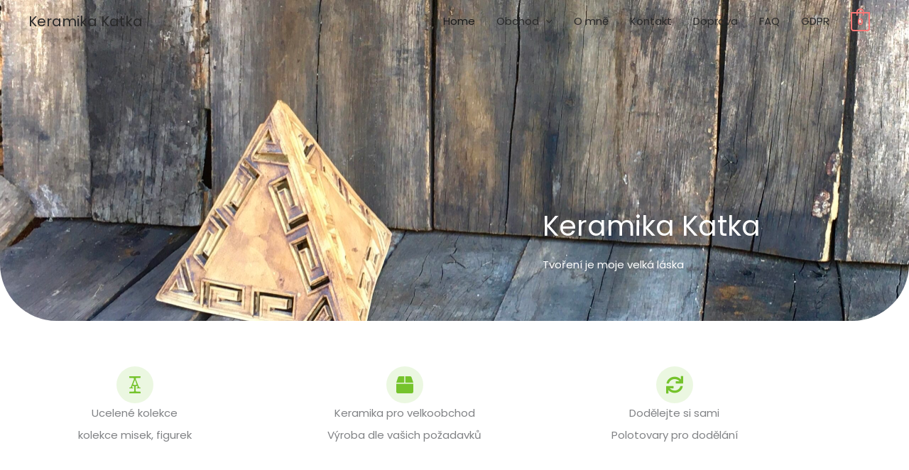

--- FILE ---
content_type: text/css
request_url: https://keramika-katka.cz/wp-content/uploads/elementor/css/post-1506.css?ver=1770063173
body_size: 2059
content:
.elementor-1506 .elementor-element.elementor-element-7ae8eb8 > .elementor-container > .elementor-column > .elementor-widget-wrap{align-content:center;align-items:center;}.elementor-1506 .elementor-element.elementor-element-7ae8eb8:not(.elementor-motion-effects-element-type-background), .elementor-1506 .elementor-element.elementor-element-7ae8eb8 > .elementor-motion-effects-container > .elementor-motion-effects-layer{background-color:#F6F8FC;background-image:url("https://keramika-katka.cz/wp-content/uploads/2021/05/A37287A8-6C6B-471A-9413-39A096BEBD1F-scaled.jpeg");background-position:center center;background-repeat:no-repeat;background-size:cover;}.elementor-1506 .elementor-element.elementor-element-7ae8eb8 > .elementor-background-overlay{background-color:transparent;background-image:linear-gradient(180deg, #FFFFFF 8%, rgba(255, 255, 255, 0) 16%);opacity:0.65;mix-blend-mode:luminosity;transition:background 1.6s, border-radius 0.3s, opacity 1.6s;}.elementor-1506 .elementor-element.elementor-element-7ae8eb8 .elementor-background-overlay{filter:brightness( 183% ) contrast( 100% ) saturate( 100% ) blur( 1.1px ) hue-rotate( 0deg );}.elementor-1506 .elementor-element.elementor-element-7ae8eb8, .elementor-1506 .elementor-element.elementor-element-7ae8eb8 > .elementor-background-overlay{border-radius:0px 0px 80px 80px;}.elementor-1506 .elementor-element.elementor-element-7ae8eb8{transition:background 0.3s, border 0.3s, border-radius 0.3s, box-shadow 0.3s;padding:112px 0px 0px 0px;}.elementor-1506 .elementor-element.elementor-element-e734523 > .elementor-element-populated{margin:16% 0% 0% 67%;--e-column-margin-right:0%;--e-column-margin-left:67%;padding:0% 0% 0% 0%;}.elementor-1506 .elementor-element.elementor-element-fb0d4ec{text-align:start;}.elementor-1506 .elementor-element.elementor-element-fb0d4ec .elementor-heading-title{color:#FFFFFF;}.elementor-1506 .elementor-element.elementor-element-291db26{text-align:start;}.elementor-1506 .elementor-element.elementor-element-291db26 .elementor-heading-title{color:#FFFFFF;}.elementor-1506 .elementor-element.elementor-element-954690c{--spacer-size:50px;}.elementor-1506 .elementor-element.elementor-element-3d36450{padding:64px 0px 64px 0px;}.elementor-1506 .elementor-element.elementor-element-3999eb5.elementor-column > .elementor-widget-wrap{justify-content:center;}.elementor-1506 .elementor-element.elementor-element-d38a3da{width:auto;max-width:auto;}.elementor-1506 .elementor-element.elementor-element-d38a3da .elementor-icon-box-wrapper{gap:16px;}.elementor-1506 .elementor-element.elementor-element-d38a3da .elementor-icon-box-title{margin-block-end:4px;}.elementor-1506 .elementor-element.elementor-element-d38a3da.elementor-view-stacked .elementor-icon{background-color:rgba(117, 195, 44, 0.14);fill:#75C32C;color:#75C32C;}.elementor-1506 .elementor-element.elementor-element-d38a3da.elementor-view-framed .elementor-icon, .elementor-1506 .elementor-element.elementor-element-d38a3da.elementor-view-default .elementor-icon{fill:rgba(117, 195, 44, 0.14);color:rgba(117, 195, 44, 0.14);border-color:rgba(117, 195, 44, 0.14);}.elementor-1506 .elementor-element.elementor-element-d38a3da.elementor-view-framed .elementor-icon{background-color:#75C32C;}.elementor-1506 .elementor-element.elementor-element-d38a3da.elementor-view-framed:has(:hover) .elementor-icon,
					 .elementor-1506 .elementor-element.elementor-element-d38a3da.elementor-view-framed:has(:focus) .elementor-icon{background-color:var( --e-global-color-primary );}.elementor-1506 .elementor-element.elementor-element-d38a3da.elementor-view-stacked:has(:hover) .elementor-icon,
					 .elementor-1506 .elementor-element.elementor-element-d38a3da.elementor-view-stacked:has(:focus) .elementor-icon{fill:var( --e-global-color-primary );color:var( --e-global-color-primary );}.elementor-1506 .elementor-element.elementor-element-d38a3da .elementor-icon{font-size:24px;padding:14px;}.elementor-1506 .elementor-element.elementor-element-b37c16b.elementor-column > .elementor-widget-wrap{justify-content:center;}.elementor-1506 .elementor-element.elementor-element-ac1caf9{width:auto;max-width:auto;}.elementor-1506 .elementor-element.elementor-element-ac1caf9 .elementor-icon-box-wrapper{gap:16px;}.elementor-1506 .elementor-element.elementor-element-ac1caf9 .elementor-icon-box-title{margin-block-end:4px;}.elementor-1506 .elementor-element.elementor-element-ac1caf9.elementor-view-stacked .elementor-icon{background-color:rgba(117, 195, 44, 0.14);fill:#75C32C;color:#75C32C;}.elementor-1506 .elementor-element.elementor-element-ac1caf9.elementor-view-framed .elementor-icon, .elementor-1506 .elementor-element.elementor-element-ac1caf9.elementor-view-default .elementor-icon{fill:rgba(117, 195, 44, 0.14);color:rgba(117, 195, 44, 0.14);border-color:rgba(117, 195, 44, 0.14);}.elementor-1506 .elementor-element.elementor-element-ac1caf9.elementor-view-framed .elementor-icon{background-color:#75C32C;}.elementor-1506 .elementor-element.elementor-element-ac1caf9 .elementor-icon{font-size:24px;padding:14px;}.elementor-1506 .elementor-element.elementor-element-67214ef.elementor-column > .elementor-widget-wrap{justify-content:center;}.elementor-1506 .elementor-element.elementor-element-d1af5a3{width:auto;max-width:auto;}.elementor-1506 .elementor-element.elementor-element-d1af5a3 .elementor-icon-box-wrapper{gap:16px;}.elementor-1506 .elementor-element.elementor-element-d1af5a3 .elementor-icon-box-title{margin-block-end:4px;}.elementor-1506 .elementor-element.elementor-element-d1af5a3.elementor-view-stacked .elementor-icon{background-color:rgba(117, 195, 44, 0.14);fill:#75C32C;color:#75C32C;}.elementor-1506 .elementor-element.elementor-element-d1af5a3.elementor-view-framed .elementor-icon, .elementor-1506 .elementor-element.elementor-element-d1af5a3.elementor-view-default .elementor-icon{fill:rgba(117, 195, 44, 0.14);color:rgba(117, 195, 44, 0.14);border-color:rgba(117, 195, 44, 0.14);}.elementor-1506 .elementor-element.elementor-element-d1af5a3.elementor-view-framed .elementor-icon{background-color:#75C32C;}.elementor-1506 .elementor-element.elementor-element-d1af5a3 .elementor-icon{font-size:24px;padding:14px;}.elementor-1506 .elementor-element.elementor-element-5370a06{transition:background 0.3s, border 0.3s, border-radius 0.3s, box-shadow 0.3s;padding:40px 0px 104px 0px;}.elementor-1506 .elementor-element.elementor-element-5370a06 > .elementor-background-overlay{transition:background 0.3s, border-radius 0.3s, opacity 0.3s;}.elementor-1506 .elementor-element.elementor-element-9e2351a:not(.elementor-motion-effects-element-type-background) > .elementor-widget-wrap, .elementor-1506 .elementor-element.elementor-element-9e2351a > .elementor-widget-wrap > .elementor-motion-effects-container > .elementor-motion-effects-layer{background-color:#EFEEF4;background-image:url("https://keramika-katka.cz/wp-content/uploads/2020/11/IMG_4280-scaled.jpg");background-position:top center;background-repeat:no-repeat;background-size:contain;}.elementor-1506 .elementor-element.elementor-element-9e2351a > .elementor-element-populated, .elementor-1506 .elementor-element.elementor-element-9e2351a > .elementor-element-populated > .elementor-background-overlay, .elementor-1506 .elementor-element.elementor-element-9e2351a > .elementor-background-slideshow{border-radius:16px 16px 16px 16px;}.elementor-1506 .elementor-element.elementor-element-9e2351a:hover > .elementor-element-populated{box-shadow:0px 64px 120px -40px rgba(0, 0, 0, 0.16);}.elementor-1506 .elementor-element.elementor-element-9e2351a > .elementor-element-populated{transition:background 0.3s, border 0.3s, border-radius 0.3s, box-shadow 0.3s;margin:0px 32px 0px 0px;--e-column-margin-right:32px;--e-column-margin-left:0px;padding:400px 64px 40px 32px;}.elementor-1506 .elementor-element.elementor-element-9e2351a > .elementor-element-populated > .elementor-background-overlay{transition:background 0.3s, border-radius 0.3s, opacity 0.3s;}.elementor-1506 .elementor-element.elementor-element-deb0422 .elementor-image-box-wrapper{text-align:start;}.elementor-1506 .elementor-element.elementor-element-deb0422 .elementor-image-box-title{margin-bottom:8px;}.elementor-1506 .elementor-element.elementor-element-0b6e081:not(.elementor-motion-effects-element-type-background) > .elementor-widget-wrap, .elementor-1506 .elementor-element.elementor-element-0b6e081 > .elementor-widget-wrap > .elementor-motion-effects-container > .elementor-motion-effects-layer{background-color:#EFEEF4;background-image:url("https://keramika-katka.cz/wp-content/uploads/2021/04/IMG_1706-1-scaled.jpg");background-position:top center;background-repeat:no-repeat;background-size:contain;}.elementor-1506 .elementor-element.elementor-element-0b6e081 > .elementor-element-populated, .elementor-1506 .elementor-element.elementor-element-0b6e081 > .elementor-element-populated > .elementor-background-overlay, .elementor-1506 .elementor-element.elementor-element-0b6e081 > .elementor-background-slideshow{border-radius:16px 16px 16px 16px;}.elementor-1506 .elementor-element.elementor-element-0b6e081:hover > .elementor-element-populated{box-shadow:0px 64px 120px -40px rgba(0, 0, 0, 0.16);}.elementor-1506 .elementor-element.elementor-element-0b6e081 > .elementor-element-populated{transition:background 0.3s, border 0.3s, border-radius 0.3s, box-shadow 0.3s;margin:0px 16px 0px 16px;--e-column-margin-right:16px;--e-column-margin-left:16px;padding:400px 64px 40px 32px;}.elementor-1506 .elementor-element.elementor-element-0b6e081 > .elementor-element-populated > .elementor-background-overlay{transition:background 0.3s, border-radius 0.3s, opacity 0.3s;}.elementor-1506 .elementor-element.elementor-element-5d64031 .elementor-image-box-wrapper{text-align:start;}.elementor-1506 .elementor-element.elementor-element-5d64031 .elementor-image-box-title{margin-bottom:8px;}.elementor-1506 .elementor-element.elementor-element-eca0892:not(.elementor-motion-effects-element-type-background) > .elementor-widget-wrap, .elementor-1506 .elementor-element.elementor-element-eca0892 > .elementor-widget-wrap > .elementor-motion-effects-container > .elementor-motion-effects-layer{background-color:#EFEEF4;background-image:url("https://keramika-katka.cz/wp-content/uploads/2020/11/PA102584-scaled.jpg");background-position:top center;background-repeat:no-repeat;background-size:contain;}.elementor-1506 .elementor-element.elementor-element-eca0892 > .elementor-element-populated, .elementor-1506 .elementor-element.elementor-element-eca0892 > .elementor-element-populated > .elementor-background-overlay, .elementor-1506 .elementor-element.elementor-element-eca0892 > .elementor-background-slideshow{border-radius:16px 16px 16px 16px;}.elementor-1506 .elementor-element.elementor-element-eca0892:hover > .elementor-element-populated{box-shadow:0px 64px 120px -40px rgba(0, 0, 0, 0.16);}.elementor-1506 .elementor-element.elementor-element-eca0892 > .elementor-element-populated{transition:background 0.3s, border 0.3s, border-radius 0.3s, box-shadow 0.3s;margin:0px 0px 0px 32px;--e-column-margin-right:0px;--e-column-margin-left:32px;padding:400px 64px 40px 32px;}.elementor-1506 .elementor-element.elementor-element-eca0892 > .elementor-element-populated > .elementor-background-overlay{transition:background 0.3s, border-radius 0.3s, opacity 0.3s;}.elementor-1506 .elementor-element.elementor-element-6217a15 .elementor-image-box-wrapper{text-align:start;}.elementor-1506 .elementor-element.elementor-element-6217a15 .elementor-image-box-title{margin-bottom:8px;}.elementor-1506 .elementor-element.elementor-element-c979b3e:not(.elementor-motion-effects-element-type-background), .elementor-1506 .elementor-element.elementor-element-c979b3e > .elementor-motion-effects-container > .elementor-motion-effects-layer{background-color:#F9F9F9;}.elementor-1506 .elementor-element.elementor-element-c979b3e > .elementor-background-overlay{opacity:1;transition:background 0.3s, border-radius 0.3s, opacity 0.3s;}.elementor-1506 .elementor-element.elementor-element-c979b3e{transition:background 0.3s, border 0.3s, border-radius 0.3s, box-shadow 0.3s;padding:120px 100px 120px 100px;}.elementor-1506 .elementor-element.elementor-element-1bd5965 > .elementor-widget-container{margin:0px 0px 0px 0px;}.elementor-1506 .elementor-element.elementor-element-1bd5965{text-align:center;}.elementor-1506 .elementor-element.elementor-element-5ab596c > .elementor-widget-container{margin:50px 0px 0px 0px;}.elementor-1506 .elementor-element.elementor-element-2d4c3e7{border-style:solid;border-width:0px 0px 1px 0px;border-color:#EFEEF4;padding:104px 0px 80px 0px;}.elementor-1506 .elementor-element.elementor-element-9eda4ff > .elementor-element-populated{margin:0px 40px 0px 0px;--e-column-margin-right:40px;--e-column-margin-left:0px;}.elementor-1506 .elementor-element.elementor-element-98ee26a > .elementor-element-populated{margin:0px 80px 0px 0px;--e-column-margin-right:80px;--e-column-margin-left:0px;}.elementor-1506 .elementor-element.elementor-element-affd82b:not(.elementor-motion-effects-element-type-background), .elementor-1506 .elementor-element.elementor-element-affd82b > .elementor-motion-effects-container > .elementor-motion-effects-layer{background-image:url("https://keramika-katka.cz/wp-content/uploads/2021/04/banner_kocky-scaled.jpg");background-position:-17px -24px;background-repeat:no-repeat;background-size:cover;}.elementor-1506 .elementor-element.elementor-element-affd82b > .elementor-container{max-width:1147px;}.elementor-1506 .elementor-element.elementor-element-affd82b{transition:background 0.3s, border 0.3s, border-radius 0.3s, box-shadow 0.3s;padding:80px 0px 400px 0px;}.elementor-1506 .elementor-element.elementor-element-affd82b > .elementor-background-overlay{transition:background 0.3s, border-radius 0.3s, opacity 0.3s;}.elementor-1506 .elementor-element.elementor-element-affd82b > .elementor-shape-top svg{width:calc(100% + 1.3px);height:31px;}.elementor-1506 .elementor-element.elementor-element-affd82b > .elementor-shape-bottom svg{width:calc(172% + 1.3px);height:51px;}@media(max-width:1024px){.elementor-1506 .elementor-element.elementor-element-7ae8eb8, .elementor-1506 .elementor-element.elementor-element-7ae8eb8 > .elementor-background-overlay{border-radius:0px 0px 56px 56px;}.elementor-1506 .elementor-element.elementor-element-7ae8eb8{padding:80px 0px 0px 0px;}.elementor-1506 .elementor-element.elementor-element-e734523 > .elementor-element-populated{margin:0% 40% 0% 0%;--e-column-margin-right:40%;--e-column-margin-left:0%;padding:0px 40px 0px 40px;}.elementor-1506 .elementor-element.elementor-element-3d36450{padding:64px 40px 40px 40px;}.elementor-1506 .elementor-element.elementor-element-3999eb5 > .elementor-element-populated{margin:0px 24px 0px 0px;--e-column-margin-right:24px;--e-column-margin-left:0px;}.elementor-1506 .elementor-element.elementor-element-d38a3da .elementor-icon{font-size:16px;}.elementor-1506 .elementor-element.elementor-element-b37c16b > .elementor-element-populated{margin:0px 24px 0px 0px;--e-column-margin-right:24px;--e-column-margin-left:0px;}.elementor-1506 .elementor-element.elementor-element-ac1caf9 .elementor-icon{font-size:16px;}.elementor-1506 .elementor-element.elementor-element-67214ef > .elementor-element-populated{margin:0px 16px 0px 0px;--e-column-margin-right:16px;--e-column-margin-left:0px;}.elementor-1506 .elementor-element.elementor-element-d1af5a3 .elementor-icon{font-size:16px;}.elementor-1506 .elementor-element.elementor-element-5370a06{padding:40px 40px 80px 40px;}.elementor-1506 .elementor-element.elementor-element-9e2351a > .elementor-element-populated{margin:0px 16px 0px 0px;--e-column-margin-right:16px;--e-column-margin-left:0px;padding:240px 24px 32px 24px;}.elementor-1506 .elementor-element.elementor-element-0b6e081 > .elementor-element-populated{margin:0px 8px 0px 8px;--e-column-margin-right:8px;--e-column-margin-left:8px;padding:240px 24px 40px 24px;}.elementor-1506 .elementor-element.elementor-element-eca0892 > .elementor-element-populated{margin:0px 0px 0px 16px;--e-column-margin-right:0px;--e-column-margin-left:16px;padding:240px 24px 40px 24px;}.elementor-1506 .elementor-element.elementor-element-c979b3e{padding:80px 40px 80px 40px;}.elementor-1506 .elementor-element.elementor-element-1bd5965 > .elementor-widget-container{margin:0px 0px 0px 0px;}.elementor-1506 .elementor-element.elementor-element-5ab596c > .elementor-widget-container{margin:50px 0px 0px 0px;}.elementor-1506 .elementor-element.elementor-element-2d4c3e7{padding:64px 40px 64px 40px;}.elementor-1506 .elementor-element.elementor-element-affd82b:not(.elementor-motion-effects-element-type-background), .elementor-1506 .elementor-element.elementor-element-affd82b > .elementor-motion-effects-container > .elementor-motion-effects-layer{background-position:0px 0px;}.elementor-1506 .elementor-element.elementor-element-affd82b{padding:80px 80px 160px 80px;}}@media(max-width:767px){.elementor-1506 .elementor-element.elementor-element-7ae8eb8:not(.elementor-motion-effects-element-type-background), .elementor-1506 .elementor-element.elementor-element-7ae8eb8 > .elementor-motion-effects-container > .elementor-motion-effects-layer{background-image:url("https://keramika-katka.cz/wp-content/uploads/2021/05/home-mob.jpg");background-position:center left;}.elementor-1506 .elementor-element.elementor-element-7ae8eb8, .elementor-1506 .elementor-element.elementor-element-7ae8eb8 > .elementor-background-overlay{border-radius:0px 0px 32px 32px;}.elementor-1506 .elementor-element.elementor-element-7ae8eb8{padding:64px 0px 0px 0px;}.elementor-1506 .elementor-element.elementor-element-e734523 > .elementor-element-populated{margin:0px 30px 0px 0px;--e-column-margin-right:30px;--e-column-margin-left:0px;padding:0px 24px 0px 24px;}.elementor-1506 .elementor-element.elementor-element-291db26 > .elementor-widget-container{margin:0px 0px 0px 0px;}.elementor-1506 .elementor-element.elementor-element-3d36450{padding:40px 24px 40px 24px;}.elementor-1506 .elementor-element.elementor-element-3999eb5 > .elementor-element-populated{margin:0px 0px 32px 0px;--e-column-margin-right:0px;--e-column-margin-left:0px;}.elementor-1506 .elementor-element.elementor-element-d38a3da .elementor-icon-box-wrapper{gap:8px;}.elementor-1506 .elementor-element.elementor-element-b37c16b > .elementor-element-populated{margin:0px 0px 32px 0px;--e-column-margin-right:0px;--e-column-margin-left:0px;}.elementor-1506 .elementor-element.elementor-element-ac1caf9 .elementor-icon-box-wrapper{gap:8px;}.elementor-1506 .elementor-element.elementor-element-67214ef > .elementor-element-populated{margin:0px 0px 0px 0px;--e-column-margin-right:0px;--e-column-margin-left:0px;}.elementor-1506 .elementor-element.elementor-element-d1af5a3 .elementor-icon-box-wrapper{gap:8px;}.elementor-1506 .elementor-element.elementor-element-5370a06{padding:40px 24px 64px 24px;}.elementor-1506 .elementor-element.elementor-element-9e2351a > .elementor-element-populated{margin:0px 0px 40px 0px;--e-column-margin-right:0px;--e-column-margin-left:0px;padding:300px 32px 40px 24px;}.elementor-1506 .elementor-element.elementor-element-0b6e081 > .elementor-element-populated{margin:0px 0px 40px 0px;--e-column-margin-right:0px;--e-column-margin-left:0px;padding:300px 32px 40px 24px;}.elementor-1506 .elementor-element.elementor-element-eca0892 > .elementor-element-populated{margin:0px 0px 0px 0px;--e-column-margin-right:0px;--e-column-margin-left:0px;padding:300px 40px 40px 24px;}.elementor-1506 .elementor-element.elementor-element-c979b3e{margin-top:0px;margin-bottom:0px;padding:64px 24px 64px 24px;}.elementor-1506 .elementor-element.elementor-element-1bd5965{text-align:center;}.elementor-1506 .elementor-element.elementor-element-2d4c3e7{padding:64px 24px 24px 24px;}.elementor-1506 .elementor-element.elementor-element-9eda4ff > .elementor-element-populated{margin:0px 0px 40px 0px;--e-column-margin-right:0px;--e-column-margin-left:0px;}.elementor-1506 .elementor-element.elementor-element-98ee26a > .elementor-element-populated{margin:0px 40px 0px 0px;--e-column-margin-right:40px;--e-column-margin-left:0px;}.elementor-1506 .elementor-element.elementor-element-affd82b:not(.elementor-motion-effects-element-type-background), .elementor-1506 .elementor-element.elementor-element-affd82b > .elementor-motion-effects-container > .elementor-motion-effects-layer{background-position:0px 0px;}.elementor-1506 .elementor-element.elementor-element-affd82b{padding:64px 32px 160px 32px;}}@media(min-width:1025px){.elementor-1506 .elementor-element.elementor-element-7ae8eb8:not(.elementor-motion-effects-element-type-background), .elementor-1506 .elementor-element.elementor-element-7ae8eb8 > .elementor-motion-effects-container > .elementor-motion-effects-layer{background-attachment:fixed;}}

--- FILE ---
content_type: text/css
request_url: https://keramika-katka.cz/wp-content/uploads/elementor/css/post-823.css?ver=1770063173
body_size: 1143
content:
.elementor-823 .elementor-element.elementor-element-f9c15b5{border-style:solid;border-width:1px 0px 0px 0px;border-color:#EFEEF4;margin-top:0px;margin-bottom:0px;padding:104px 0px 80px 0px;}.elementor-823 .elementor-element.elementor-element-b7a318f > .elementor-widget-container{margin:20px 0px 0px 0px;}.elementor-823 .elementor-element.elementor-element-b7a318f{font-size:14px;}.elementor-823 .elementor-element.elementor-element-f48de23 > .elementor-widget-wrap > .elementor-widget:not(.elementor-widget__width-auto):not(.elementor-widget__width-initial):not(:last-child):not(.elementor-absolute){margin-block-end:10px;}.elementor-823 .elementor-element.elementor-element-87843d8{text-align:center;}.elementor-823 .elementor-element.elementor-element-87843d8 img{width:100px;}.elementor-823 .elementor-element.elementor-element-3c58d09 > .elementor-widget-container{margin:0px 0px 0px 0px;}.elementor-823 .elementor-element.elementor-element-3c58d09{text-align:center;}.elementor-823 .elementor-element.elementor-element-fef78af{--spacer-size:50px;}.elementor-823 .elementor-element.elementor-element-a02488b > .elementor-widget-container{margin:0px 0px 0px 0px;}.elementor-823 .elementor-element.elementor-element-a02488b .elementor-icon-list-items:not(.elementor-inline-items) .elementor-icon-list-item:not(:last-child){padding-block-end:calc(5px/2);}.elementor-823 .elementor-element.elementor-element-a02488b .elementor-icon-list-items:not(.elementor-inline-items) .elementor-icon-list-item:not(:first-child){margin-block-start:calc(5px/2);}.elementor-823 .elementor-element.elementor-element-a02488b .elementor-icon-list-items.elementor-inline-items .elementor-icon-list-item{margin-inline:calc(5px/2);}.elementor-823 .elementor-element.elementor-element-a02488b .elementor-icon-list-items.elementor-inline-items{margin-inline:calc(-5px/2);}.elementor-823 .elementor-element.elementor-element-a02488b .elementor-icon-list-items.elementor-inline-items .elementor-icon-list-item:after{inset-inline-end:calc(-5px/2);}.elementor-823 .elementor-element.elementor-element-a02488b .elementor-icon-list-item:not(:last-child):after{content:"";border-color:rgba(78,87,104,0.25);}.elementor-823 .elementor-element.elementor-element-a02488b .elementor-icon-list-items:not(.elementor-inline-items) .elementor-icon-list-item:not(:last-child):after{border-block-start-style:solid;border-block-start-width:2px;}.elementor-823 .elementor-element.elementor-element-a02488b .elementor-icon-list-items.elementor-inline-items .elementor-icon-list-item:not(:last-child):after{border-inline-start-style:solid;}.elementor-823 .elementor-element.elementor-element-a02488b .elementor-inline-items .elementor-icon-list-item:not(:last-child):after{border-inline-start-width:2px;}.elementor-823 .elementor-element.elementor-element-a02488b .elementor-icon-list-icon i{color:#0A0101;transition:color 0.3s;}.elementor-823 .elementor-element.elementor-element-a02488b .elementor-icon-list-icon svg{fill:#0A0101;transition:fill 0.3s;}.elementor-823 .elementor-element.elementor-element-a02488b .elementor-icon-list-item:hover .elementor-icon-list-icon i{color:#10E317;}.elementor-823 .elementor-element.elementor-element-a02488b .elementor-icon-list-item:hover .elementor-icon-list-icon svg{fill:#10E317;}.elementor-823 .elementor-element.elementor-element-a02488b{--icon-vertical-offset:0px;}.elementor-823 .elementor-element.elementor-element-a02488b .elementor-icon-list-item > .elementor-icon-list-text, .elementor-823 .elementor-element.elementor-element-a02488b .elementor-icon-list-item > a{font-size:14px;}.elementor-823 .elementor-element.elementor-element-a02488b .elementor-icon-list-text{color:#4e5768;transition:color 0.3s;}.elementor-823 .elementor-element.elementor-element-a02488b .elementor-icon-list-item:hover .elementor-icon-list-text{color:#75C32C;}.elementor-823 .elementor-element.elementor-element-2b33072{--grid-template-columns:repeat(0, auto);--icon-size:12px;--grid-column-gap:16px;--grid-row-gap:0px;}.elementor-823 .elementor-element.elementor-element-2b33072 .elementor-widget-container{text-align:center;}.elementor-823 .elementor-element.elementor-element-2b33072 .elementor-social-icon{background-color:#4e5768;--icon-padding:0.75em;}.elementor-823 .elementor-element.elementor-element-2b33072 .elementor-social-icon i{color:#ffffff;}.elementor-823 .elementor-element.elementor-element-2b33072 .elementor-social-icon svg{fill:#ffffff;}.elementor-823 .elementor-element.elementor-element-2b33072 .elementor-social-icon:hover{background-color:#75c32c;}.elementor-823 .elementor-element.elementor-element-2b33072 .elementor-social-icon:hover i{color:#ffffff;}.elementor-823 .elementor-element.elementor-element-2b33072 .elementor-social-icon:hover svg{fill:#ffffff;}.elementor-823 .elementor-element.elementor-element-89928d7:not(.elementor-motion-effects-element-type-background), .elementor-823 .elementor-element.elementor-element-89928d7 > .elementor-motion-effects-container > .elementor-motion-effects-layer{background-color:#F9F9F9;}.elementor-823 .elementor-element.elementor-element-89928d7{transition:background 0.3s, border 0.3s, border-radius 0.3s, box-shadow 0.3s;padding:30px 0px 30px 0px;}.elementor-823 .elementor-element.elementor-element-89928d7 > .elementor-background-overlay{transition:background 0.3s, border-radius 0.3s, opacity 0.3s;}.elementor-823 .elementor-element.elementor-element-039013b .hfe-copyright-wrapper{text-align:left;}.elementor-823 .elementor-element.elementor-element-039013b .hfe-copyright-wrapper, .elementor-823 .elementor-element.elementor-element-039013b .hfe-copyright-wrapper a{font-size:13px;}.elementor-823 .elementor-element.elementor-element-0ecb691 .hfe-copyright-wrapper{text-align:right;}.elementor-823 .elementor-element.elementor-element-0ecb691 .hfe-copyright-wrapper, .elementor-823 .elementor-element.elementor-element-0ecb691 .hfe-copyright-wrapper a{font-size:13px;}@media(max-width:1024px){.elementor-823 .elementor-element.elementor-element-f9c15b5{padding:80px 40px 80px 40px;}.elementor-823 .elementor-element.elementor-element-97f073a > .elementor-element-populated{margin:0px 80px 0px 0px;--e-column-margin-right:80px;--e-column-margin-left:0px;}.elementor-823 .elementor-element.elementor-element-b7a318f > .elementor-widget-container{margin:0px 0px 0px 0px;}.elementor-823 .elementor-element.elementor-element-87843d8{text-align:start;}.elementor-823 .elementor-element.elementor-element-87843d8 img{width:22%;}.elementor-823 .elementor-element.elementor-element-3c58d09{text-align:start;}.elementor-823 .elementor-element.elementor-element-c2867da > .elementor-element-populated{margin:56px 0px 0px 0px;--e-column-margin-right:0px;--e-column-margin-left:0px;padding:0px 0px 0px 0px;}.elementor-823 .elementor-element.elementor-element-a02488b > .elementor-widget-container{margin:0px 0px 0px 0px;}.elementor-823 .elementor-element.elementor-element-a02488b .elementor-icon-list-items:not(.elementor-inline-items) .elementor-icon-list-item:not(:last-child){padding-block-end:calc(0px/2);}.elementor-823 .elementor-element.elementor-element-a02488b .elementor-icon-list-items:not(.elementor-inline-items) .elementor-icon-list-item:not(:first-child){margin-block-start:calc(0px/2);}.elementor-823 .elementor-element.elementor-element-a02488b .elementor-icon-list-items.elementor-inline-items .elementor-icon-list-item{margin-inline:calc(0px/2);}.elementor-823 .elementor-element.elementor-element-a02488b .elementor-icon-list-items.elementor-inline-items{margin-inline:calc(-0px/2);}.elementor-823 .elementor-element.elementor-element-a02488b .elementor-icon-list-items.elementor-inline-items .elementor-icon-list-item:after{inset-inline-end:calc(-0px/2);}.elementor-823 .elementor-element.elementor-element-9cf2300 > .elementor-element-populated{margin:56px 0px 0px 0px;--e-column-margin-right:0px;--e-column-margin-left:0px;padding:0px 0px 0px 0px;}.elementor-823 .elementor-element.elementor-element-2b33072 .elementor-widget-container{text-align:left;}.elementor-823 .elementor-element.elementor-element-2b33072 > .elementor-widget-container{margin:10px 0px 0px 0px;}.elementor-823 .elementor-element.elementor-element-89928d7{padding:40px 40px 40px 40px;}}@media(max-width:767px){.elementor-823 .elementor-element.elementor-element-f9c15b5{margin-top:0px;margin-bottom:0px;padding:64px 24px 64px 24px;}.elementor-823 .elementor-element.elementor-element-97f073a > .elementor-element-populated{margin:0px 40px 56px 0px;--e-column-margin-right:40px;--e-column-margin-left:0px;}.elementor-823 .elementor-element.elementor-element-5dc8dc6 > .elementor-widget-container{margin:20px 0px 0px 0px;}.elementor-823 .elementor-element.elementor-element-b7a318f{text-align:start;}.elementor-823 .elementor-element.elementor-element-f48de23 > .elementor-element-populated{margin:0px 0px 56px 0px;--e-column-margin-right:0px;--e-column-margin-left:0px;}.elementor-823 .elementor-element.elementor-element-87843d8 img{width:72px;}.elementor-823 .elementor-element.elementor-element-c2867da > .elementor-element-populated{margin:0px 0px 56px 0px;--e-column-margin-right:0px;--e-column-margin-left:0px;padding:0px 0px 0px 0px;}.elementor-823 .elementor-element.elementor-element-a02488b > .elementor-widget-container{margin:0px 0px 0px 0px;}.elementor-823 .elementor-element.elementor-element-9cf2300 > .elementor-element-populated{margin:0px 0px 0px 0px;--e-column-margin-right:0px;--e-column-margin-left:0px;padding:0px 0px 0px 0px;}.elementor-823 .elementor-element.elementor-element-039013b .hfe-copyright-wrapper{text-align:center;}.elementor-823 .elementor-element.elementor-element-0ecb691 .hfe-copyright-wrapper{text-align:center;}}@media(min-width:768px){.elementor-823 .elementor-element.elementor-element-97f073a{width:27.877%;}.elementor-823 .elementor-element.elementor-element-f48de23{width:41.93%;}.elementor-823 .elementor-element.elementor-element-c2867da{width:18.735%;}.elementor-823 .elementor-element.elementor-element-9cf2300{width:11.458%;}}@media(max-width:1024px) and (min-width:768px){.elementor-823 .elementor-element.elementor-element-97f073a{width:50%;}.elementor-823 .elementor-element.elementor-element-f48de23{width:50%;}.elementor-823 .elementor-element.elementor-element-c2867da{width:50%;}.elementor-823 .elementor-element.elementor-element-9cf2300{width:50%;}}